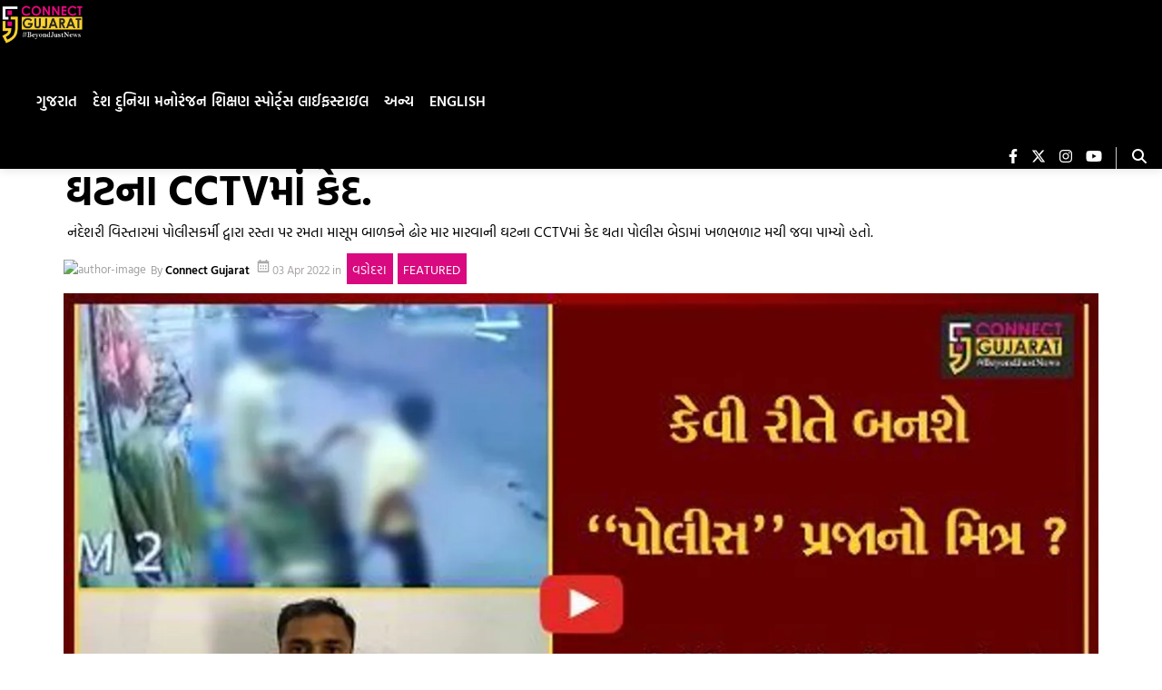

--- FILE ---
content_type: text/html; charset=utf-8
request_url: https://www.google.com/recaptcha/api2/aframe
body_size: 265
content:
<!DOCTYPE HTML><html><head><meta http-equiv="content-type" content="text/html; charset=UTF-8"></head><body><script nonce="cCxYcSW3a18fdPiju_O9Eg">/** Anti-fraud and anti-abuse applications only. See google.com/recaptcha */ try{var clients={'sodar':'https://pagead2.googlesyndication.com/pagead/sodar?'};window.addEventListener("message",function(a){try{if(a.source===window.parent){var b=JSON.parse(a.data);var c=clients[b['id']];if(c){var d=document.createElement('img');d.src=c+b['params']+'&rc='+(localStorage.getItem("rc::a")?sessionStorage.getItem("rc::b"):"");window.document.body.appendChild(d);sessionStorage.setItem("rc::e",parseInt(sessionStorage.getItem("rc::e")||0)+1);localStorage.setItem("rc::h",'1769325173529');}}}catch(b){}});window.parent.postMessage("_grecaptcha_ready", "*");}catch(b){}</script></body></html>